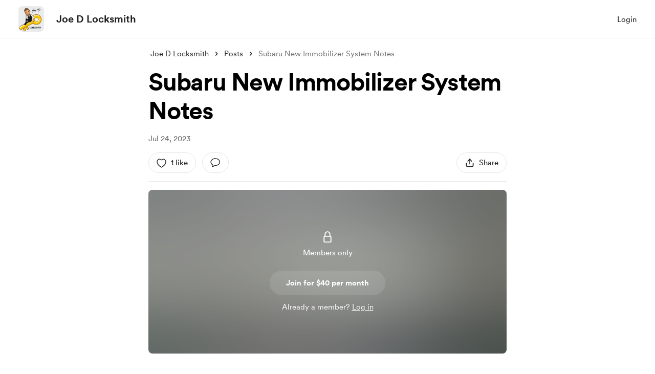

--- FILE ---
content_type: application/javascript
request_url: https://cdn.buymeacoffee.com/static/prod/11.3.8/build/assets/BlurHashDecoder-33e489ed.js
body_size: 401
content:
import{r as G,y as T,b as Y,o as j,c as q}from"./app-212b941c.js";const H="0123456789ABCDEFGHIJKLMNOPQRSTUVWXYZabcdefghijklmnopqrstuvwxyz#$%*+,-.:;=?@[]^_{|}~",y=(e,t,n)=>{let s=0;for(;t<n;)s*=83,s+=H.indexOf(e[t++]);return s},M=Math.pow,w=Math.PI,L=w*2,R=3294.6,z=269.025,O=e=>e>10.31475?M(e/z+.052132,2.4):e/R,C=e=>~~(e>1227e-8?z*M(e,.416666)-13.025:e*R+1),f=e=>(e<0?-1:1)*e*e,E=e=>{for(e+=w/2;e>w;)e-=L;const t=1.27323954*e-.405284735*f(e);return .225*(f(t)-t)+t};function S(e){const t=y(e,2,6);return[t>>16,t>>8&255,t&255]}function U(e,t,n,s){const r=y(e,0,1),c=r%9+1,i=~~(r/9)+1,l=c*i;let o=0,h=0,u=0,d=0,I=0,b=0,v=0,p=0,D=0,B=0,g=0,P=0,k=0,x=0;const _=(y(e,1,2)+1)/13446*(s|1),a=new Float64Array(l*3),F=S(e);for(o=0;o<3;o++)a[o]=O(F[o]);for(o=1;o<l;o++)x=y(e,4+o*2,6+o*2),a[o*3]=f(~~(x/(19*19))-9)*_,a[o*3+1]=f(~~(x/19)%19-9)*_,a[o*3+2]=f(x%19-9)*_;const A=t*4,m=new Uint8ClampedArray(A*n);for(d=0;d<n;d++)for(P=w*d/n,u=0;u<t;u++){for(I=0,b=0,v=0,k=w*u/t,h=0;h<i;h++)for(D=E(P*h),o=0;o<c;o++)p=E(k*o)*D,B=(o+h*c)*3,I+=a[B]*p,b+=a[B+1]*p,v+=a[B+2]*p;g=4*u+d*A,m[g]=C(I),m[g+1]=C(b),m[g+2]=C(v),m[g+3]=255}return m}const V=["width","height"],J={__name:"BlurHashDecoder",props:["width","height","blurhash"],setup(e){const t=e;let n=G();const s=()=>{let r=U(t.blurhash,t.width,t.height),c=n.value,i=c.getContext("2d"),l=i.createImageData(t.width,t.height);l.data.set(r),i.putImageData(l,0,0)};return T(()=>t.blurhash,r=>{s()}),Y(()=>{s()}),(r,c)=>(j(),q("canvas",{width:e.width,height:e.height,"aria-hidden":!0,ref_key:"canvasElement",ref:n},null,8,V))}};export{J as _};
